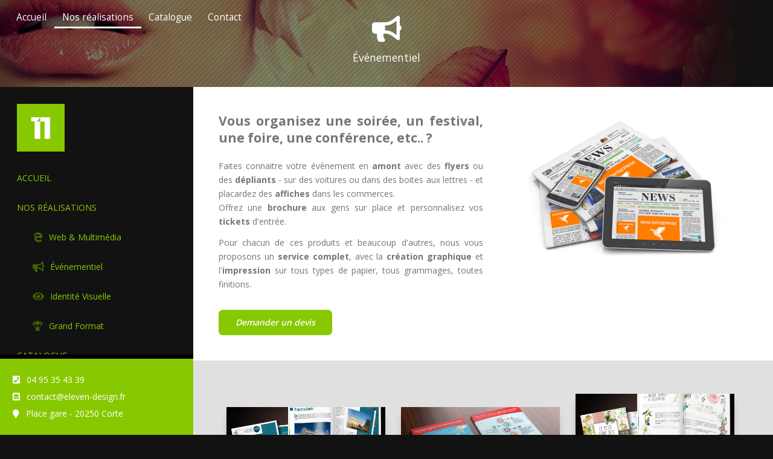

--- FILE ---
content_type: text/html; charset=UTF-8
request_url: https://eleven-design.fr/realisations-evenementiel
body_size: 3875
content:
<!doctype html>
<!--[if IE 7 ]>    <html lang="fr-fr" class="isie ie7 oldie no-js"> <![endif]-->
<!--[if IE 8 ]>    <html lang="fr-fr" class="isie ie8 oldie no-js"> <![endif]-->
<!--[if IE 9 ]>    <html lang="fr-fr" class="isie ie9 no-js"> <![endif]-->
<!--[if (gt IE 9)|!(IE)]><!-->
<html lang="fr-fr" class="no-js">
<!--<![endif]-->
<head>
<meta charset="utf-8">
<meta name="viewport" content="width=device-width, initial-scale=1, maximum-scale=1">
<!--[if lt IE 9]> 
    <meta http-equiv="X-UA-Compatible" content="IE=edge,chrome=1">
    <![endif]-->
<title>Eleven Design Corte | Graphisme, Sites internet et impressions en Corse</title>
<meta name="description" content="Graphisme et impressions en Corse">
<meta name="keywords" content="eleven, design, cmi, studio, création, publicité, corse, corte, centre corse, agence, graphisme,  web, communication, site, internet, infographie, logos, flash, 3d, flyers, affiches, cartes de visite, e-commerce, boutique, 2b, Agence de communication, createur site internet Corse, site web, Créativité, évenementiel, Marketing interactif, web agency, webdesigner, webmaster, graphistes, communication interactive, campagne, logotypes, communication en corse, conseils, identité visuelle, sites internet, sites de vente, multimédia, vente en ligne sécurisée, realisation en flash, brochures, design graphique, campagnes publicitaires, institutionnel, createurs, conception, concepteur, cd-rom, charte graphique, en-tête, plaquettes, mailings, banderoles, kakémonos, posters, panneaux, baches, dépliant, corte maintenance informatique" />
<meta name="author" content="Eleven Design">
<!--[if lt IE 9]>
        <script src="http://html5shim.googlecode.com/svn/trunk/html5.js"></script>
    <![endif]-->
<!--[if lte IE 8]>
		<script type="text/javascript" src="http://explorercanvas.googlecode.com/svn/trunk/excanvas.js"></script>
	<![endif]-->
<link rel="stylesheet" href="css/main.css" />
<link rel="stylesheet" href="css/index.css" />
<link rel="stylesheet" href="css/contact.css" />
<link rel="stylesheet" href="css/realisations.css" />
<link rel="stylesheet" href="css/admin.css" />
<link rel="stylesheet" href="fontawesome-free-5.11.2-web/css/all.min.css">
<link rel="stylesheet" href="js/fancybox/jquery.fancybox.css" />
<link rel="icon" type="image/png" href="favicon-196x196.png" sizes="196x196" />
<link rel="icon" type="image/png" href="favicon-96x96.png" sizes="96x96" />
<link rel="icon" type="image/png" href="favicon-32x32.png" sizes="32x32" />
<link rel="icon" type="image/png" href="favicon-16x16.png" sizes="16x16" />
<link rel="icon" type="image/png" href="favicon-128.png" sizes="128x128" />
<link rel="icon" type="image/vnd.microsoft.icon" href="favicon.ico" />
<script type="text/javascript">
      var onloadCallback = function() {
        grecaptcha.render('captcha', {
          'sitekey' : '6Lff4UwUAAAAAAFy9LhtkUH5ISo5Qkm1H5uKzSt-'
        });
      };
    </script>

</head>

<body class="page-realisations-evenementiel">

<header>
	<div id="header-logo">
		<div class="header-icone header-icone-contact"><div><i class="fas fa-envelope-open-text"></i> <h1>Contact</h1></div></div>
		<div class="header-icone header-icone-realisations"><div><i class="fas fa-camera-retro"></i> <h1>Nos Réalisations</h1></div></div>
		
		<div class="header-icone header-icone-realisations-web"><div><i class="fab fa-edge"></i> <h1>Web & Multimédia</h1></div></div>
		<div class="header-icone header-icone-realisations-evenementiel"><div><i class="fas fa-bullhorn"></i> <h1>Événementiel</h1></div></div>
		<div class="header-icone header-icone-realisations-identite"><div><i class="fas fa-eye"></i> <h1>Identité Visuelle</h1></div></div>
		<div class="header-icone header-icone-realisations-grandformat"><div><i class="fas fa-parachute-box"></i> <h1>Grand Format</h1></div></div>
	</div>
	<div id="menu-top">
		<ul>
			<li id="lien-index"><a href="index">Accueil</a></li>
			<li id="lien-realisations"><a href="realisations-accueil">Nos réalisations</a></li>
			<li id="lien-catalogue"><a href="catalogue">Catalogue</a></li>
			<li id="lien-contact"><a href="contact">Contact</a></li>
		</ul>
	</div>
</header>

<nav id="menu-gauche">
	<div id="menu-gauche-cont">
		<div id="menuToggle" class="hidden"></div>
		<a href="index"><img alt="Eleven Logo - Graphisme en Corse" src="img/eleven-400.png" /></a>
		<ul>
			<li class="lien-main" id="lien-index"><a href="index"><i class="fa fa-home"></i> Accueil</a></li>
			<li class="lien-main" id="lien-realisations"><a href="realisations-accueil"><i class="fa fa-camera-retro"></i> Nos réalisations</a></li>
				<li class="lien-sous" id="lien-realisations-web"><a href="realisations-web"><i class="fab fa-edge"></i> Web & Multimédia</a></li>
				<li class="lien-sous" id="lien-realisations-evenementiel"><a href="realisations-evenementiel"><i class="fas fa-bullhorn"></i> Événementiel</a></li>
				<li class="lien-sous" id="lien-realisations-identite"><a href="realisations-identite"><i class="fas fa-eye"></i> Identité Visuelle</a></li>
				<li class="lien-sous" id="lien-realisations-grandformat"><a href="realisations-grandformat"><i class="fas fa-parachute-box"></i> Grand Format</a></li>
			<li class="lien-main" id="lien-catalogue"><a href="catalogue"><i class="fa fa-book-open"></i> Catalogue</a></li>
			<li class="lien-main" id="lien-contact"><a href="contact"><i class="fa fa-envelope-open-text"></i> Contact</a></li>
		</ul>
	</div>
</nav>

<div id="contenu">
<section id="real-evenementiel-text" class="real-text">
	<div id="real-evenementiel-text-cont">
	
		<img alt="Eleven Design Web et Multimédia" src="img/img-evenementiel.jpg" />
	
		<div class="real-text-only">			
			
			<h1>Vous organisez une soirée, un festival, une foire, une conférence, etc..&nbsp;?</h1>
				
			<p>Faites connaitre votre évènement en <b>amont</b> avec des <b>flyers</b> ou des <b>dépliants</b> - sur des voitures ou dans des boites aux lettres - et placardez des <b>affiches</b> dans les commerces.<br>
			Offrez une <b>brochure</b> aux gens sur place et personnalisez vos <b>tickets</b> d'entrée.
			</p>
			<p>
			Pour chacun de ces produits et beaucoup d'autres, nous vous proposons un <b>service complet</b>, avec la <b>création graphique</b> et l'<b>impression</b> sur tous types de papier, tous grammages, toutes finitions.</p>
			<br/>			
			<a href="contact" class="btn">Demander un devis</a><br style="clear:both"/>
		</div>			
			
	</div>
</section>

<section id="real-evenementiel-pics" class="real-pics">
	<div id="real-evenementiel-pics-cont">
		<div class='real-bloc'>
				<a rel='groupe' href='img/realisations/md/Universite Corse Medievale.jpg' class='fancybox real-bloc-img' style='background-image:url("img/realisations/thumbs/Universite Corse Medievale.jpg")'></a>
				<div class='real-bloc-text'>
					<h3 class='real-bloc-text-titre'>Livret Corse Médiévale</h3>
					<p class='real-bloc-text-desc'>Brochure réalisée pour l'Università di Corsica</p>
					<a class='slug-link' href='realisations-72-livret-corse-medievale'><span class='fa-stack fa-2x'><i class='fas fa-circle fa-stack-2x fa-inverse'></i><i class='fas fa-link fa-stack-1x '></i></span></a>
				</div>
			</div><div class='real-bloc'>
				<a rel='groupe' href='img/realisations/md/Flyer U Express.jpg' class='fancybox real-bloc-img' style='background-image:url("img/realisations/thumbs/Flyer U Express.jpg")'></a>
				<div class='real-bloc-text'>
					<h3 class='real-bloc-text-titre'>Flyer U Express</h3>
					<p class='real-bloc-text-desc'>Flyer A5 pour le U Express de Corte</p>
					<a class='slug-link' href='realisations-65-flyer-u-express'><span class='fa-stack fa-2x'><i class='fas fa-circle fa-stack-2x fa-inverse'></i><i class='fas fa-link fa-stack-1x '></i></span></a>
				</div>
			</div><div class='real-bloc'>
				<a rel='groupe' href='img/realisations/md/Guide des sorties.jpg' class='fancybox real-bloc-img' style='background-image:url("img/realisations/thumbs/Guide des sorties.jpg")'></a>
				<div class='real-bloc-text'>
					<h3 class='real-bloc-text-titre'>Le Petit Guide des Sorties 2017</h3>
					<p class='real-bloc-text-desc'>Livret pour le CPIE A Rinascita pour les sorties à faire en famille ou entre amis édition 2017</p>
					<a class='slug-link' href='realisations-62-guide-des-sorties'><span class='fa-stack fa-2x'><i class='fas fa-circle fa-stack-2x fa-inverse'></i><i class='fas fa-link fa-stack-1x '></i></span></a>
				</div>
			</div><div class='real-bloc'>
				<a rel='groupe' href='img/realisations/md/Livret Microscopie.jpg' class='fancybox real-bloc-img' style='background-image:url("img/realisations/thumbs/Livret Microscopie.jpg")'></a>
				<div class='real-bloc-text'>
					<h3 class='real-bloc-text-titre'>Livret Microscopie</h3>
					<p class='real-bloc-text-desc'>Livret de 20 pages de photos prises au microscope électronique colorisées ou non pour l'università de Corse</p>
					<a class='slug-link' href='realisations-60-livret-microscopie'><span class='fa-stack fa-2x'><i class='fas fa-circle fa-stack-2x fa-inverse'></i><i class='fas fa-link fa-stack-1x '></i></span></a>
				</div>
			</div><div class='real-bloc'>
				<a rel='groupe' href='img/realisations/md/Fete de la science.jpg' class='fancybox real-bloc-img' style='background-image:url("img/realisations/thumbs/Fete de la science.jpg")'></a>
				<div class='real-bloc-text'>
					<h3 class='real-bloc-text-titre'>Fête de la science 2015</h3>
					<p class='real-bloc-text-desc'>Brochures, affiches, 4x3 et maquettes Corse Matin pour A Festa di a Scienza 2015</p>
					<a class='slug-link' href='realisations-53-fete-de-la-science-2015'><span class='fa-stack fa-2x'><i class='fas fa-circle fa-stack-2x fa-inverse'></i><i class='fas fa-link fa-stack-1x '></i></span></a>
				</div>
			</div><div class='real-bloc'>
				<a rel='groupe' href='img/realisations/md/Centre Social 2015.jpg' class='fancybox real-bloc-img' style='background-image:url("img/realisations/thumbs/Centre Social 2015.jpg")'></a>
				<div class='real-bloc-text'>
					<h3 class='real-bloc-text-titre'>Brochure Centre Social</h3>
					<p class='real-bloc-text-desc'>Brochure 16 pages pour le CPIE Centre Corse (A Rinascita)</p>
					<a class='slug-link' href='realisations-51-cpie-corte-rinascita-centre-social-2015'><span class='fa-stack fa-2x'><i class='fas fa-circle fa-stack-2x fa-inverse'></i><i class='fas fa-link fa-stack-1x '></i></span></a>
				</div>
			</div><div class='real-bloc'>
				<a rel='groupe' href='img/realisations/md/Paoli - Napoleon.jpg' class='fancybox real-bloc-img' style='background-image:url("img/realisations/thumbs/Paoli - Napoleon.jpg")'></a>
				<div class='real-bloc-text'>
					<h3 class='real-bloc-text-titre'>Plaquettes Paoli-Napoleon</h3>
					<p class='real-bloc-text-desc'>Plaquettes du colloque Paoli-Napoleon pour l'Université de corse</p>
					<a class='slug-link' href='realisations-49-paoli-napoleon-universite-corse-plaquette'><span class='fa-stack fa-2x'><i class='fas fa-circle fa-stack-2x fa-inverse'></i><i class='fas fa-link fa-stack-1x '></i></span></a>
				</div>
			</div><div class='real-bloc'>
				<a rel='groupe' href='img/realisations/md/Tickets.jpg' class='fancybox real-bloc-img' style='background-image:url("img/realisations/thumbs/Tickets.jpg")'></a>
				<div class='real-bloc-text'>
					<h3 class='real-bloc-text-titre'>Tickets d'entrée</h3>
					<p class='real-bloc-text-desc'>Quelques exemples de billetterie avec souche</p>
					<a class='slug-link' href='realisations-34-tickets-billeterie'><span class='fa-stack fa-2x'><i class='fas fa-circle fa-stack-2x fa-inverse'></i><i class='fas fa-link fa-stack-1x '></i></span></a>
				</div>
			</div><div class='real-bloc'>
				<a rel='groupe' href='img/realisations/md/Brochures Universite.jpg' class='fancybox real-bloc-img' style='background-image:url("img/realisations/thumbs/Brochures Universite.jpg")'></a>
				<div class='real-bloc-text'>
					<h3 class='real-bloc-text-titre'>Brochures Université de Corse</h3>
					<p class='real-bloc-text-desc'>Quelques brochures conçues pour l'Université de Corse</p>
					<a class='slug-link' href='realisations-33-brochures-universite-corse'><span class='fa-stack fa-2x'><i class='fas fa-circle fa-stack-2x fa-inverse'></i><i class='fas fa-link fa-stack-1x '></i></span></a>
				</div>
			</div><div class='real-bloc'>
				<a rel='groupe' href='img/realisations/md/Job Campus.jpg' class='fancybox real-bloc-img' style='background-image:url("img/realisations/thumbs/Job Campus.jpg")'></a>
				<div class='real-bloc-text'>
					<h3 class='real-bloc-text-titre'>Job Campus</h3>
					<p class='real-bloc-text-desc'>Dépliants A5 et cartons d'invitation pour le Job Campus organisé par l'Université de Corse</p>
					<a class='slug-link' href='realisations-19-job-campus'><span class='fa-stack fa-2x'><i class='fas fa-circle fa-stack-2x fa-inverse'></i><i class='fas fa-link fa-stack-1x '></i></span></a>
				</div>
			</div><div class='real-bloc'>
				<a rel='groupe' href='img/realisations/md/Terra dAcqua.jpg' class='fancybox real-bloc-img' style='background-image:url("img/realisations/thumbs/Terra dAcqua.jpg")'></a>
				<div class='real-bloc-text'>
					<h3 class='real-bloc-text-titre'>Brochure Terra d'Acqua</h3>
					<p class='real-bloc-text-desc'>Brochure pour la 2ème édition de "A Corsica Terra d'Acqua"</p>
					<a class='slug-link' href='realisations-18-terra-d-acqua'><span class='fa-stack fa-2x'><i class='fas fa-circle fa-stack-2x fa-inverse'></i><i class='fas fa-link fa-stack-1x '></i></span></a>
				</div>
			</div>	</div>
</section>

</div>

<div id="contact-fixe">
	<div id="contact-fixe-cont">
		<a href="tel:0495354339"><i class="fa fa-phone-square"></i>  04 95 35 43 39</a><br/>
		<a href="mailto:contact@eleven-design.fr"><i class="fa fa-envelope-square"></i> contact@eleven-design.fr</a><br/>
		<a href="contact"><i class="fa fa-map-marker"></i> Place gare - 20250 Corte</a>
	</div>
</div>

<footer>
	<a href="https://www.facebook.com/elevendesign"><i class="fab fa-facebook-square"></i></a>
	&copy; 2008-2025 Eleven Design</span> <span class="hideMob">| <a target="_blank" href="http://informatiquecorte.fr">CMI - Corte Maintenance Informatique</a></span>
</footer>

<script src="js/jquery-3.4.1.min.js"></script>
<script src="js/fancybox/jquery.fancybox.pack.js" type="text/javascript"></script>
<script src="js/parallax.js"></script>

<script type="text/javascript">
	$(document).ready(function() {
		
		// IMAGES AU CLIC
		$(".fancybox").fancybox();
		
		//console.log( $( window ).width() +"/"+ $( window ).height() )
		
		// PARALLAX
		var imgHeader = "";
		if($( window ).width() > $( window ).height()){
			imgHeader = 'img/header-bg.jpg';
		}else{
			imgHeader = 'img/header-bg-vertical.jpg';
		}
		$('header').parallax({imageSrc: imgHeader});
		
		// MENU SE FIXE AU SCROLL
		function fixMenuOnScroll() {
			const distanceY = window.pageYOffset || document.documentElement.scrollTop,
			shrinkOn = $( window ).height() * 0.2,			menuEl = document.getElementById('menu-gauche');

			if (distanceY > shrinkOn) {
			menuEl.classList.add("fixed");
			} else {
			menuEl.classList.remove("fixed");
			}
		}
		if($( window ).width()>1023) window.addEventListener('scroll', fixMenuOnScroll);
		
		// MENU MOBILE
		$('#menuToggle').click(function() {
			if($('body').hasClass('navOut')){
				$('body').removeClass('navOut');
			}else{
				$('body').addClass('navOut');
			}
		});
	});
</script>

</body>
</html>

--- FILE ---
content_type: text/css
request_url: https://eleven-design.fr/css/main.css
body_size: 1713
content:
@import url(https://fonts.googleapis.com/css?family=Open+Sans:400,700,600);
* {
	margin: 0;
	padding: 0;
	font-family: 'Open Sans', sans-serif;
	box-sizing:border-box;
}
body {
	height: 100%;
	width:100%;
	font-family: 'Open Sans', sans-serif;
	font-size: 14px;
	color: #757575;
	border-color: #696969;
	position:relative;
	-webkit-font-smoothing: antialiased;
	-webkit-text-size-adjust: 100%;
	background: #121212;
	overflow:auto;
}

h1{
	font-size:150%;
	margin-bottom:1em;
}

p{
	margin-bottom:12px;
	line-height: 1.7;
}

a, a:link, a:visited, a:focus, a:active, a:hover{
	text-decoration:none;
	color: #7a7a7a;
}
a:hover{
	text-decoration:none;
	color: #88c800;
}

a.btn{
	background-color:#88c800;
	color:white;
	padding:1em 2em;
	border:none;
	border-radius:.5em;
	font-weight:600;
	font-style:italic;
	line-height:1;
	display: inline-block;
}
a.btn:hover{
	background-color:#ec652b;
}

.hidden{
	disply:none;
}

section{
	clear:both;
}

header{
	height:20vh;
	/*background-image:url("../img/header-bg.jpg");*/
	background: transparent;
	background-position: top 50%;
	background-size:cover;
	background-repeat:no-repeat;
	position: relative;
}
.page-index header{
	height:80vh;
}

#header-logo{
	/*display:none;*/
    position: absolute;
    top: 50%;
    left: 50%;
	width:50vh;
	height:20vh;
    -webkit-transform: translate(-50%,-50%);
    -moz-transform: translate(-50%,-50%);
    -ms-transform: translate(-50%,-50%);
    -o-transform: translate(-50%,-50%);
    transform: translate(-50%,-50%);
}
.page-index #header-logo{
	width:20vh;
	display:block;
	width:calc( 12vw + 16vh);
	height:calc( 12vw + 16vh);
	background-image:url("../img/header-11.png");
	background-position: top 50%;
	background-size:cover;
	background-repeat:no-repeat;
}
#header-logo .header-icone div{
	display:table-cell;
	vertical-align:middle;
}
#header-logo .header-icone{
	display:none;
	width: 100%;
	height: 100%;
	position: absolute;
	top:0;
	left:0;
	color:white;
	text-align:center;
}
.page-contact #header-logo .header-icone-contact{display:table;}
.page-realisations #header-logo .header-icone-realisations{display:table;}

.page-realisations-web #header-logo .header-icone-realisations-web{display:table;}
.page-realisations-evenementiel #header-logo .header-icone-realisations-evenementiel{display:table;}
.page-realisations-identite #header-logo .header-icone-realisations-identite{display:table;}
.page-realisations-grandformat #header-logo .header-icone-realisations-grandformat{display:table;}

#header-logo .header-icone .fa,
#header-logo .header-icone .fas,
#header-logo .header-icone .fab{
	font-size: calc( 3vh + 3vh);
	padding-bottom:2vh;
	padding-top: 1vh;
}

#header-logo h1{
	font-weight:300;
	font-size: calc( 1.2vh + 1.2vh);
}

#menu-top{
	float:left;
	transition:  all 0.3s;
	z-index:1000;
	margin-top:2vh;
	margin-left:2vh;
}
#menu-top ul{
	list-style:none;	
	height:100%;
	float:left;
	width:100%;
}
#menu-top ul li{
	display:inline-block;
	/*font-size:calc( .5vw + .5vh);*/
	font-size:110%;
	height:100%;
	margin:0;
	float:left;
	padding:0;
}
#menu-top ul li a,
#menu-top ul li a:link,
#menu-top ul li a:visited{
	color:#fff;
	display:block;
	width:100%;
	padding:0 1vw;
	border-bottom:3px solid transparent;
	line-height:2;
}
#menu-top ul li a:hover{
	color:#88c800;
	border-color:#88c800;
	transition:all 0.3s;
}

.page-index #menu-top #lien-index a,
.page-realisations #menu-top #lien-realisations a,
.page-realisations-web #menu-top #lien-realisations a,
.page-realisations-identite #menu-top #lien-realisations a,
.page-realisations-evenementiel #menu-top #lien-realisations a,
.page-realisations-grandformat #menu-top #lien-realisations a,
.page-catalogue #menu-top #lien-catalogue a,
.page-contact #menu-top #lien-contact a
{ border-color:white; }


#menu-gauche{
	float:left;
	width:25%;
	height:100%;
	padding:2em;
	line-height:2.5;
	background-color: #121212;
	transition:all 0.3s;
	z-index: 1000;
}
#menu-gauche ul{
	list-style:none;
}
#menu-gauche a{
	color:#88c800;
}

#menu-gauche a:hover{
	color:#fff;
}

#menu-gauche .fa,
#menu-gauche .fab,
#menu-gauche .fas{
	transform:scale(1.2);
	padding-right:.5em;
	color:#426200;
}

#menu-gauche li{
	margin:1em 0;
}

#menu-gauche img{
	width:30%;
}
#menu-gauche img:hover{
	opacity:.7;
}

#menu-gauche.fixed{
	position:fixed;
	top:0;
	left:0;
}

.lien-main{
	text-transform:uppercase;
}
.lien-main .fa,
.lien-main .fas,
.lien-main .fab{
	display:none;
}
.lien-sous{
	padding-left:2em;
}


#contenu{
	width:75%;
	float:right;
	background-color:#353535;
}

footer{
	clear:both;
	padding:3em 1.5em 3em 28%;
}
footer .fa,
footer .fas,
footer .fab{
	transform:scale(1.7);
	padding:0 1.5em;
}

#contact-fixe{
	background-color:#88c800;
	padding:1.5em;
	line-height:2;
	position:fixed;
	width:25%;
	min-height:10vh;
	bottom:0;
	left:0;
	display:table;
	border-top: 1vh solid black;
	z-index: 1000;
}
#contact-fixe-cont{
	display:table-cell;
	vertical-align:middle;
}
#contact-fixe a{
	color:white;
}
#contact-fixe .fa{
	padding-right:.5em;
}
#contact-fixe a:hover{
	color:#222;
}

#erreur404{
	padding:6em;
	min-height:70vh;
}

@media (max-width: 1023px) {
	#menu-top{
		display:none;
	}
	#menu-gauche{
		width:85%;
		position:fixed;
		top:0;
		left:-85%;
	}
	#menu-gauche img {
		width: 20%;
	}
	#menuToggle{
		display:block;
		position: fixed;
		top: 3vw;
		left: 3vw;
		width: calc(4vw + 4vh);
		height: calc(4vw + 4vh);
		background: #88c800;
		transition:all .3s;
		border-radius:.3vw;
		background-image:url("../img/menu-bars.png");
		background-position: 50% 50%;
		background-size:50%;
		background-repeat:no-repeat;
		border: 1px solid white;
		z-index:10000;
	}
	body.navOut #menu-gauche{
		left:0;
	}
	body.navOut #menuToggle{
		left:70%;
		background-color:#ec652b;
	}
	#contenu{
		width:100%;
	}
	section{
		width:100% !important;
		float:none !important;
	}
	#contact-fixe{
		position: initial;
		width: 100%;
		border-top: none;
	}
	footer{
		padding: 3em 1.5em;
	}
	.hideMob{
		display:none;
	}
	#header-logo .header-icone .fa,
	#header-logo .header-icone .fas,
	#header-logo .header-icone .fab{
		font-size:250%;
		padding-bottom:1.5vh;
		padding-top:1.5vh;
	}
	#header-logo{
		width:60vh;
	}		
	#header-logo h1{
		font-weight:300;
		font-size:150%;
	}
}

--- FILE ---
content_type: text/css
request_url: https://eleven-design.fr/css/index.css
body_size: 497
content:
#prods{
	width:60%;
	height:45vw;
	display:inline-block;
	float: left;
}
#prods.realisations-accueil{
	width:100%;
	height:45vw;
	display:inline-block;
	float: left;
}
#prods-cont{
	width:100%;
	height:100%;
}
.prods-bloc{
	display:inline-block;
	float: left;
	width:50%;
	height:50%;
	background-position: 0 0;
	background-size:105%;
	background-repeat:no-repeat;
	transition:all 0.3s;
}
#prods.realisations-accueil .prods-bloc{
	width:50%;
}
#prods-1{ background-image:url("../img/img-01.jpg"); }
#prods-2{ background-image:url("../img/img-02.jpg"); }
#prods-3{ background-image:url("../img/img-03.jpg"); }
#prods-4{ background-image:url("../img/img-04.jpg"); }
.prods-bloc:hover{
	background-size:130%;
}
a.prods-bloc:before{
	content:"";
	width:100%;
	height:100%;
	display: inline-block;
	transition:all 0.3s;
}
a.prods-bloc:hover::before{
	background-color:rgba(136,200,0,70%);
}


#about{
	width:40%;
	min-height:45vw;
	display:inline-block;
	padding:3em;
	background-color:white;
	text-align:justify;
}

#catalogue-link{
	width:100%;
	background-color:rgb(136,200,0);
	transition:all 0.3s;
}
#catalogue-link:hover{
	background-color:#ec652b;
}
#catalogue-link img{
	transition:all 0.3s;
	width:100%;
}
#catalogue-link a{
	display:block;
}


#last-real{
	width:100%;
}

#qui-photo{
	width:55%;
	height:42vh;
	float: left;
	display:inline-block;
	background-position: 50% 50%;
	transition:all 0.3s;
	background-size:cover;
	background-repeat:no-repeat;
	background-image:url("../img/apropos.jpg");
}

#qui-text{
	width:45%;
	min-height:42vh;
	display:inline-block;
	padding:3em;
	text-align:justify;
	background-color:#222;
	color:#ddd;
}

@media (max-width: 1023px) {
	#prods{
		height:100vw;
		display: inherit;
	}
	#prods.realisations-accueil{
		height:initial;
	}
	.prods-bloc{
		width:50vw;
		height:50vw;
	}
	#qui-photo{
		width:100%;
		height:50vw;
		display: inherit;
	}
	#catalogue-link {
		padding: 3em .5em;
	}
}

--- FILE ---
content_type: text/css
request_url: https://eleven-design.fr/css/contact.css
body_size: 977
content:
/* CONTACT */

#contact-mail h1{
	padding:40px 0 0 40px;
	margin-bottom:0;
	color:#88c800;
	font-size:180%;
	text-transform:uppercase;
}

.blockContact{
	float:left;
	width:50%;
	padding:40px;
}
@media (max-width:650px) {
	.blockContact{
		float:none;
		width:100%;
	}
}
#contact-mail h2{
	font-size:150%;
	margin-top:0;
	margin-bottom:20px;
}
@media (max-width:800px) {
	#contact-mail h2{
		font-size:150%;
		margin-top:0;
		margin-bottom:20px;
	}
}

#contact-mail input, #contact-mail textarea, #contact-mail select, .cont{
	background:#eeeeee;
	border: 1px solid #DDD;
    color: #666;
    height: 40px;
    padding: 1.7em;
	border-radius: 10px;
	display:block;
	width:100%;
	margin-bottom:20px;
}
#contact-mail input, .cont{
    padding: 1.7em;
}

#contact-mail input:hover, .cont:hover, #contact-mail textarea:hover, #contact-mail select:hover, #contact-mail input:focus, .cont:focus, #contact-mail textarea:focus, #contact-mail select:focus{
	border-color: rgba(0,221,255,0.8);
	outline: 0;
	outline: thin dotted \9;
	-webkit-box-shadow: inset 0 1px 1px rgba(0,0,0,.075), 0 0 8px rgba(142,240,255,.6);
	-moz-box-shadow: inset 0 1px 1px rgba(0,0,0,.075), 0 0 8px rgba(142,240,255,.6);
	box-shadow: inset 0 1px 1px rgba(0,0,0,.075), 0 0 8px rgba(142,240,255,.6);
}
#contact-mail label{
	display:block;
	margin-bottom:2px;
	font-weight:400;
}

#contact-mail input.champ-obligatoire, #contact-mail textarea.champ-obligatoire{border: 1px solid #E2B7BF; }
#contact-mail input.erreur, #contact-mail textarea.erreur{
	border: 1px solid #A8001F;
    background: #ffe6e6;
    -webkit-box-shadow: 0px 0px 10px -4px rgba(255,3,3,1);
    -moz-box-shadow: 0px 0px 10px -4px rgba(255,3,3,1);
    box-shadow: 0px 0px 16px -4px rgba(255,3,3,1);
}

#captcha.erreurCaptcha{
    width: fit-content;
	border: 1px solid #A8001F;
	box-shadow: 0px 0px 16px -4px rgba(255,3,3,1);
}

input.inputCaptcha{
	margin-bottom:0px;
}

.contactSubmit {
  -webkit-border-radius: 0;
  -moz-border-radius: 0;
  border-radius: 0px;
  width:50%;
  margin-bottom:10px;
  font-size:120%;
  
  background-color:#88c800;
	color:white;
	padding:1em 2em;
	border:none;
	border-radius:.5em;
	font-weight:600;
	font-style:italic;
	line-height:1;
	cursor:pointer;
}

.contactSubmit:hover {
	background: #ec652b;
}

/* MESSAGES */
.messageErreur, .messageOk{
	padding:16px 16px 16px 48px;
	background:#DA4A39;
	color:white;
	font-weight:600;
	border:2px solid #C83322;
	border-radius:4px;
	clear:both;
	margin:3em;
	position:relative;
	line-height:120%;
	text-align:left;
}
.messageOk{
	background:#81C61E;
	border:2px solid #70B310;	
}
.messageErreur:before, .messageOk:before{
	font-size:150%;
	font-family:"Font Awesome 5 Free";
	position:absolute;
	top:33%; left:12px;
}
.messageErreur:before{content:"\f071 ";}
.messageOk:before{content:"\f058 ";}


.blockMap{
	margin:0;
	padding:0;
	background:#696969;
}
.frameMap{
	border:none;
	border:1px solid #1E1E1E;
	margin:0;
	padding:0;
	width:50%;
	height:400px;
	float:left;
}
@media (max-width:650px) {
	.frameMap{
		width:100%;
		float:none;
		border:none;
	}
}
@media (max-width: 499px) {
	.contactSubmit{ width:100%; }
	.blockContact{ padding:26px; }
	#contact-mail h1{
		padding:26px 0 0 26px;
	}
}

--- FILE ---
content_type: text/css
request_url: https://eleven-design.fr/css/realisations.css
body_size: 773
content:
.real-pics{
	clear:both;
	padding:3em;
	background-color:#e0e0e0;
}

.real-text{
	padding:3em;
	background-color:white;
	text-align:justify;
}

.real-text img{
	width:50%;
	max-width:750px;
	padding:1% 2% 0 5%;
	float:right;
}
.real-text-only{
	width:50%;
}

.real-bloc{
	display:inline-block;
	width:30%;
	margin:1.5%;
	background-color:white;
	border-radius:0 0 3px 3px;
	box-shadow: 0px 10px 14px -5px rgba(0,0,0,0.3);
	transition:all .3s;
	position: relative;
}
.real-bloc-img{
	display: block;
	padding-top:50%;
	background-color:#222;
	background-position: 50% 50%;
	background-size:100%;
	background-repeat:no-repeat;
	transition:all .3s;
}
.real-bloc:hover div,
.real-bloc-img:hover{
	background-size:130%;
	background-color:#88c800;
	border-color:#88c800;
	color:#222;
}
.real-bloc:hover{
	box-shadow: 0px 10px 18px 0px rgba(0,0,0,0.5);
}
.real-bloc:before{
	content:"";
	width:100%;
	height:100%;
	position: absolute;
    top: 0;
    left: 0;
	display: inline-block;
	transition:all 0.3s;
	pointer-events:none;
}
.real-bloc:hover::before{
	background-color:rgba(136,200,0,20%);
}

.real-bloc-text{
	padding:1.5em;
	border-top:1px solid #f0f0f0;
	/*background: linear-gradient(to bottom, #f6f6f6 0%,#ffffff 20%);*/
}

.real-bloc-text-desc{
	margin-top:.4em;
	min-height:5.1em;
	overflow:auto;
}
.real-bloc-text-desc a:hover{
	color:black;
	font-weight:900;
}
.real-bloc-text-titre .fas{
	transform:scale(.8);
	padding-left:.3em;
	color:#88c800;
}
.real-bloc-text-titre a:hover,
.real-bloc-text-titre:hover .fas{
	color:#fff;
}

.slug-link{
	position:absolute;
	right:-16px;
	bottom:-10px;
	transform:scale(.6);
}
.slug-link .fa-circle{
	/*text-shadow: 0px 3px 9px rgba(0,0,0,0.3);*/
}
.slug-link .fa-link{
	opacity:.7;
}
.slug-link .fa-link:hover{
	opacity:1;
}

#realisations-detail{
	background-color:white;
	max-width:1400px;
}
#realisations-detail .real-bloc-text-titre a:hover,
#realisations-detail .real-bloc-text-titre:hover .fas{
	color:#88c800;
}
#realisations-detail .real-bloc-img:hover{
	background-size:100%;
}

@media (max-width: 490px) {
	.real-bloc{
		width:100%;
		margin-bottom:2em;
	}
	.real-bloc-text-desc{
		height:auto;
	}
}
@media (max-width: 1023px) and (min-width: 491px){
	.real-bloc{
		width:45%;
	}
	.real-bloc-text-desc{
		height:auto;
	}
}
@media (max-width: 1023px){
	.real-text img{
		width:100%;
		float:none;
	}
	.real-text-only{
		margin-top:2em;
		width:100%;
	}
}
@media (max-width: 1023px) and (orientation: landscape){
	.real-text img{
		width:50%;
	}
	.real-text {
		text-align:center;
	}
}




--- FILE ---
content_type: text/css
request_url: https://eleven-design.fr/css/admin.css
body_size: 876
content:

#admin{
	padding:3em;
}
	
#upload{
    font-family:'PT Sans Narrow', sans-serif;
    background-color:#373a3d;

    background-image:-webkit-linear-gradient(top, #373a3d, #313437);
    background-image:-moz-linear-gradient(top, #373a3d, #313437);
    background-image:linear-gradient(top, #373a3d, #313437);

    width: 70%;
    padding:30px;
    border-radius:3px;

    margin:20px auto 10px;
    box-shadow: 0 0 10px rgba(0, 0, 0, 0.3);
}

.disable{
	pointer-events:none;
	opacity:.3;
}

#upload input, #upload textarea{
	font-size:18px;
	padding: 10px 14px;
	margin-bottom: 24px;
	width: 90%;
	border-radius: 3px;
}

#ck-cont-1,
#ck-cont-2{
	font-size:18px;
	padding: 10px 14px;
	margin-bottom: 24px;
	width: 90%;
	border-radius: 3px;
}
#ck-cont-1{
	padding-bottom: 0;
	margin-bottom: 0;
}
#upload label{
	margin-right: 30px;
	color:#cccccc;
}
#upload input.ck{
	width:initial;
}

#drop{
    background-color: #2E3134;
    padding: 40px 50px;
    margin-bottom: 30px;
    border: 20px solid rgba(0, 0, 0, 0);
    border-radius: 3px;
    border-image: url('../img/border-image.png') 25 repeat;
    text-align: center;
    text-transform: uppercase;

    font-size:16px;
    font-weight:bold;
    color:#7f858a;
	width: 90%;
	margin-left: 10%;
}

.upload-num{
	width:10%;
	display:inline-block;
	font-size:180%;
	font-weight:900;
	float: left;
	color:#fb8f17;
	text-align:center;
}

#drop a{
    background-color:#007a96;
    padding:12px 26px;
    color:#fff;
    font-size:14px;
    border-radius:2px;
    cursor:pointer;
    display:inline-block;
    margin-top:12px;
    line-height:1;
}

#drop a:hover{
    background-color:#0986a3;
}

#drop input{
    display:none;
}

#upload ul{
    list-style:none;
    margin:0 -30px;
    border-top:1px solid #2b2e31;
    border-bottom:1px solid #3d4043;
}

#upload ul li{

    background-color:#333639;

    background-image:-webkit-linear-gradient(top, #333639, #303335);
    background-image:-moz-linear-gradient(top, #333639, #303335);
    background-image:linear-gradient(top, #333639, #303335);

    border-top:1px solid #3d4043;
    border-bottom:1px solid #2b2e31;
    padding:15px;
    height: 86px;

    position: relative;
}

#upload ul li input{
    display: none;
}

#upload ul li p{
    width: 144px;
    overflow: hidden;
    white-space: nowrap;
    color: #EEE;
    font-size: 16px;
    font-weight: bold;
    position: absolute;
    top: 20px;
    left: 100px;
}

#upload ul li i{
    font-weight: normal;
    font-style:normal;
    color:#7f7f7f;
    display:block;
}

#upload ul li canvas{
    top: 15px;
    left: 32px;
    position: absolute;
}

#upload ul li span{
    width: 15px;
    height: 12px;
    background: url('../img/icons.png') no-repeat;
    position: absolute;
    top: 34px;
    right: 33px;
    cursor:pointer;
}

#upload ul li.working span{
    height: 16px;
    background-position: 0 -12px;
}

#upload ul li.error p{
    color:red;
}